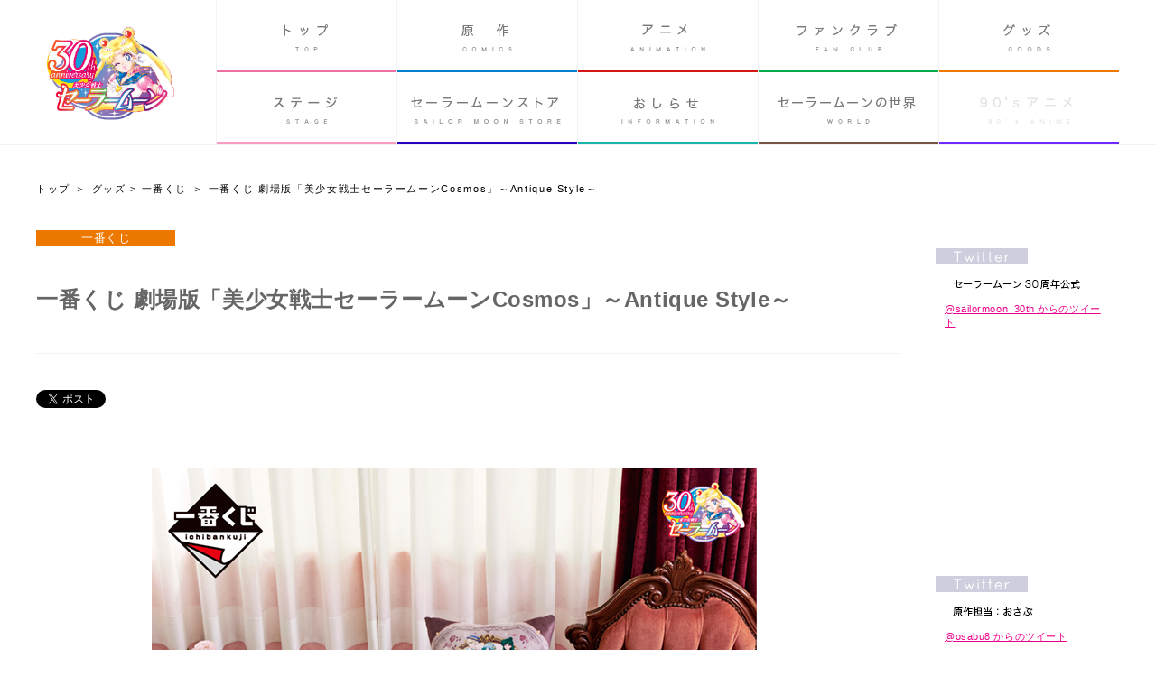

--- FILE ---
content_type: text/html; charset=UTF-8
request_url: http://sailormoon-official.com/goods/cat3/_cosmosantique_style_1.php
body_size: 7923
content:










































































<!DOCTYPE HTML>
<html lang="ja">
<head prefix="og: http://ogp.me/ns# fb: http://ogp.me/ns/fb# website: http://ogp.me/ns/website#">
<meta charset="utf-8">

<title>一番くじ 劇場版「美少女戦士セーラームーンCosmos」～Antique Style～：美少女戦士セーラームーン 30周年プロジェクト公式サイト</title>

<meta http-equiv="content-language" content="ja" >
<meta http-equiv="content-style-type" content="text/css" >
<meta http-equiv="content-script-type" content="text/javascript" >
<meta http-equiv="imagetoolbar" content="no">
<meta http-equiv="X-UA-Compatible" content="IE=10" />

<meta name="description" content="『美少女戦士セーラームーン』30周年プロジェクトの公式サイトです。">
<meta name="keywords" content="美少女戦士セーラームーン,武内直子,セーラームーン,セーラーマーキュリー,セーラーマーズ,セーラージュピター,セーラーヴィーナス,タキシード仮面, セーラー戦士,ムーンライト伝説,ミラクルロマンス,ムーンプリズムパワーメイクアップ,コミック,漫画,まんが,アニメ,ミュージカル">
<meta name="copyright" content="Naoko Takeuchi・武内直子・PNP・東映アニメーション・講談社・ネルケプランニング・ドワンゴ" >

<meta name="viewport" content="width=750,user-scalable=yes">


 
<!-- Meta Share -->
 
  <!-- Meta Share -->
  <meta property="og:title" content="一番くじ 劇場版「美少女戦士セーラームーンCosmos」～Antique Style～：美少女戦士セーラームーン 30周年プロジェクト公式サイト" />
  <meta property="og:type" content="website" />
  <meta property="og:url" content="http://sailormoon-official.com/goods/cat3/_cosmosantique_style_1.php" />
  <meta property="og:image" content="http://sailormoon-official.com/og_share_30th.png" />
  <meta property="og:site_name" content="美少女戦士セーラームーン 30周年プロジェクト公式サイト" />
  <meta property="og:description" content="[2023/01/20]2023年2月発売予定　『一番くじ 劇場版「美少女戦士セーラームーンCosmos」～Antique Style～』の詳細情報公開！" />


<link rel="stylesheet" type="text/css" href="/css/base.css?date=20190630" />
<link rel="stylesheet" type="text/css" href="/css/main.css?date=20190630" />
<link rel="stylesheet" type="text/css" href="/css/device.css?date=20220928" />
<link href="//fonts.googleapis.com/css?family=Quicksand" rel="stylesheet">
<script type="text/javascript" src="//code.jquery.com/jquery-1.10.1.min.js" charset="UTF-8"></script>
<script type="text/javascript" src="/js/main.js"></script>

<script type="text/javascript" src="/js/jquery.easing.1.3.js"></script>
<script type="text/javascript" src="/js/jquery.masonry.js"></script>
<script type="text/javascript" src="/js/jquery.animate3.js"></script>
<script type="text/javascript" src="/js/jquery.loader.js"></script>
<link rel="stylesheet" type="text/css" href="/css/loading.css?date=20190630" />
<link rel="stylesheet" type="text/css" href="/js/iealert/style.css?date=20190630" />
<script src="/js/iealert.js"></script>


<!-- Custom Script -->

 


















<!-- Log -->


<!-- GA Official Code  -->
<script type="text/javascript">

 var _gaq = _gaq || [];
 _gaq.push(['_setAccount', 'UA-46077119-1']);
 _gaq.push(['_setDomainName', 'sailormoon-official.com']);
 _gaq.push(['_setAllowLinker', true]);
 _gaq.push(['_trackPageview']);

 (function() {
   var ga = document.createElement('script'); ga.type = 'text/javascript';
   ga.async = true;
   ga.src = ('https:' == document.location.protocol ? 'https://ssl' :'http://www') + '.google-analytics.com/ga.js';
   var s = document.getElementsByTagName('script')[0];
   s.parentNode.insertBefore(ga, s);
 })();

</script>



<!-- Verification Test Code and Other specification Code -->
<script>
  (function(i,s,o,g,r,a,m){i['GoogleAnalyticsObject']=r;i[r]=i[r]||function(){
  (i[r].q=i[r].q||[]).push(arguments)},i[r].l=1*new Date();a=s.createElement(o),
  m=s.getElementsByTagName(o)[0];a.async=1;a.src=g;m.parentNode.insertBefore(a,m)
  })(window,document,'script','//www.google-analytics.com/analytics.js','ga');

  ga('create', 'UA-74916420-1', 'auto');
  ga('send', 'pageview');

</script>


</head>

<body id="goods" class="newscat3 mt-archive-listing mt-entry-archive layout-wtt" onContextmenu="return false"> 
<div id="bodyBG"></div>

<div id="loadingCover" class="windowfull"></div>
<!--/loadingCover-->

<div id="container">






<div id="wrap">


<div id="header">
	<h1 id="logo">
		<a class='mainLogo hover' href="/">美少女戦士セーラームーン 30周年プロジェクト公式サイト</a>
	</h1>
  

  
	<div class="shareArea">
		<ul class="cfix">
			<li class="twitter"><a href="https://twitter.com/share" class="twitter-share-button" data-text="美少女戦士セーラームーン 30周年プロジェクト公式サイト" data-url="http://sailormoon-official.com/" data-via=""  data-lang="ja" data-count="none">ツイート</a>
				<script>!function(d,s,id){var js,fjs=d.getElementsByTagName(s)[0],p=/^http:/.test(d.location)?'http':'https';if(!d.getElementById(id)){js=d.createElement(s);js.id=id;js.src=p+'://platform.twitter.com/widgets.js';fjs.parentNode.insertBefore(js,fjs);}}(document, 'script', 'twitter-wjs');</script>
			</li>
			<li class="facebook">
				<iframe src="//www.facebook.com/plugins/like.php?locale=ja_JP&href=http%3A%2F%2Fsailormoon-official.com&amp;send=false&amp;layout=button_count&amp;width=800&amp;show_faces=false&amp;action=like&amp;colorscheme=light&amp;font&amp;height=21&amp;appId=415111405197822" scrolling="no" frameborder="0" style="border:none; overflow:hidden; width:73px; height:21px;" allowTransparency="true"></iframe>
			</li>
		</ul>
	</div>
  

  
      <div id="tools">
        <div id="spMenuBtn">SP MENU</div>
      </div>
      <!--/tools-->
  

  
</div>
    
    <!--/header-->




<div id="globalMenu">
                <div class="wrap">
                <div class="inner">
                    <ul class="top cfix">
                        <li class="top"><a href="/">トップ<span class="eng">TOP</span></a></li>
                        <li class="comics child-close"><a href="/comics/">原作<span class="eng">COMICS</span></a>

                            <ul class="list">
                                <li><a href="/comics/news/" title="ニュース">ニュース</a></li>
                                <li><a href="/comics/full/" title="文庫・完全版">文庫・完全版</a></li>
                            </ul>
                        </li>
                        <li class="animation child-close"><a href="https://sailormoon-movie.jp/" target="_blank">アニメ<span class="eng">ANIMATION</span></a>
                            <ul class="list">
                                <li><a href="https://2023.sailormoon-movie.jp/" target="_blank" title="映画">映画</a></li>
                                <li><a href="/animation/" title="3期">3期</a></li>
                                <li><a href="/animation/1_2/" title="1・2期">1・2期</a></li>
                            </ul>
                        </li>

                        <li class="fc child-close">
                            <a href="/fc/">ファンクラブ<span class="eng">FAN CLUB</span></a>
                            <ul class="list">
                                <li><a href="https://prettyguardians.com/" target="_blank" title="Pretty Guardians">Pretty Guardians</a></li>
                                <li><a href="/fc/news/" title="ニュース">ニュース</a></li>
                            </ul>
                        </li>

                        <li class="goods child-wide child-close"><a href="/goods/">グッズ<span class="eng">GOODS</span></a>

                            <ul class="list">
                                <li><a href="/goods/cat257/" title="くじ">くじ</a></li>
                                <li><a href="/goods/news/" title="ニュース">ニュース</a></li>
                                <li><a href="/goods/figure/" title="フィギュア">フィギュア</a></li>
                                <li><a href="/goods/toys/" title="トイ">トイ</a></li>
                                <li><a href="/goods/cosme/" title="コスメ">コスメ</a></li>
                                <li><a href="/goods/sundries/" title="雑貨">雑貨</a></li>
                                <li><a href="/goods/fashion/" title="ファッション">ファッション</a></li>
                                <li><a href="/goods/stationery/" title="ステーショナリー">ステーショナリー</a></li>
                                <li><a href="/goods/foods/" title="菓子・食品">菓子・食品</a></li>
                                <li><a href="/goods/prize/" title="プライズ">プライズ</a></li>
                                <li><a href="/goods/gashapon/" title="カプセルグッズ">カプセルグッズ</a></li>
                                <li><a href="/goods/bluraydvdcd/" title="Blu-ray・DVD・CD">Blu-ray・DVD・CD</a></li>
                                <li><a href="/goods/cat/" title="ゲーム">ゲーム</a></li>
                                <li><a href="/goods/cat1/" title="ジグソーパズル">ジグソーパズル</a></li>
                                <li><a href="/goods/cat2/" title="書籍">書籍</a></li>
                                <li><a href="/goods/cat3/" title="一番くじ">一番くじ</a></li>
                                <li><a href="/goods/cat6/" title="セーラームーン展">セーラームーン展</a></li>
                                <li><a href="/goods/cat5/" title="カード">カード</a></li>
                                <li><a href="/goods/agf2014/" title="AGF2014">AGF2014</a></li>
                                <!--<li><a href="/goods/cat4/" title="イオンシネマ幕張">イオンシネマ幕張</a></li>-->
                            </ul>
                        </li>

                        <li class="musical child-close"><a href="/stage/">ステージ<span class="eng">STAGE</span></a>
                            <ul class="list">
                                <li><a href="/stage/musical/" title="ミュージカル">ミュージカル</a></li>
                            
                                                      <li><a href="/stage/nogizaka24/" title="乃木坂46版">乃木坂46版</a></li>   
                                                        
                        
                                <li><a href="/stage/superlive/" title="SUPER LIVE">SUPER LIVE</a></li>
                            </ul>
                        </li>

                        <li class="tokusatsu child-close"><a href="/store/">セーラームーンストア<span class="eng">STORE</span></a>
                            <ul class="list">
                                <li>
                                    <a href="/store/news/" title="NEWS">NEWS</a>
                                </li>
                                <li>
                                    <a href="/store/access/" title="ACCESS">ACCESS</a>
                                </li>
                                <li>
                                    <a href="https://sailormoon-store.com/shop/default.aspx" target="_blank">ONLINE STORE</a>
                                </li>
<!--
                                <li>
                                    <a href="/store/note/" title="NOTE">NOTE</a>
                                </li>
-->
                            </ul>
                        </li>

                        <li class="information"><a href="/information/">おしらせ<span class="eng">INFORMATION</span></a></li>

                        <li class="world"><a href="/world/">セーラームーンの世界<span class="eng">WORLD</span></a></li>

                        <li class="past_anime disabled"><a href="javascript:void(0);">90's アニメ<span class="eng">PAST ANIME</span></a></li>
                    </ul>
                </div>
                <!--/inner-->
                </div>
                <!--/wrap-->
            </div>
            <!--/globalMenu-->




<div id="contentsHeader">
  <div id="directory" class='directory cfix'>
<!--
    <div class="directory_nav cfix">
	    <div class="directory_nav_head"><a href="/comics/news/">INFORMATION</a></div>
  		<ul class="directory_list cfix">
  		  <li><a href="/comics/news/">ニュース</a></li>
  		  <li><a href="/comics/full/">完全版</a></li>
  		  <li><a href="/comics/new/">新装版</a></li>
  		</ul>
    </div>
-->
    
<ul class="breadcrumb"><li><a href="/">トップ</a></li><li><a href="http://sailormoon-official.com/goods/">グッズ</a> &gt; <a href="http://sailormoon-official.com/goods/cat3/">一番くじ</a></li><li><span class="thispage">一番くじ 劇場版「美少女戦士セーラームーンCosmos」～Antique Style～</span></li></ul>
  </div>
  <!--/directory-->

  <div id="mainTitle">
    <h2>グッズ</h2>
  </div>
  <!--/directory-->
</div>
	






	<div id="main" class="goods cfix">



    
    
     <div id="grid-content-entry" class="layoutContents cfix">

     
<!-- this_main_category= 一番くじ check-->
<!-- this_category= newscat3 check-->
<!-- this_category_navi= 一番くじ check-->
<!-- top_category= goods check-->
<!-- top_category_label= グッズ check-->
<!-- body_id= goods check-->
<!-- body_id2= goods check-->











<div class="box" id="entry_id_6325">
          <div class="innerBox">
          
          <div class="entryHeader">
          <span class="category"><a href="/goods/cat3/">一番くじ</a></span>
          <span class="date">2023/01/20</span>
          
          <span class="subTitle">[2023/01/20]2023年2月発売予定　『一番くじ 劇場版「美少女戦士セーラームーンCosmos」～Antique Style～』の詳細情報公開！</span>
          <h3>
          
              
          一番くじ 劇場版「美少女戦士セーラームーンCosmos」～Antique Style～
          
          
          </h3>
<!--

<span class="new"><img src="/img/common/icon_new.png" /></span>

-->
          
                 
          
          </div>
          <!--/entryHeader-->
          
          <div class="shareEntry">
<ul class="entryShare">
      <li class="twitter"><a href="https://twitter.com/share" class="twitter-share-button" data-url="http://sailormoon-official.com/goods/cat3/_cosmosantique_style_1.php" data-text="一番くじ 劇場版「美少女戦士セーラームーンCosmos」～Antique Style～：美少女戦士セーラームーン 30周年プロジェクト公式サイト" data-lang="ja" data-count="none" data-size="midium" >ツイート</a> 
      <script>!function(d,s,id){var js,fjs=d.getElementsByTagName(s)[0];if(!d.getElementById(id)){js=d.createElement(s);js.id=id;js.src="//platform.twitter.com/widgets.js";fjs.parentNode.insertBefore(js,fjs);}}(document,"script","twitter-wjs");</script></li>
      <li class="facebook">

   
       <iframe src="//www.facebook.com/plugins/like.php?locale=ja_JP&href=http%3A%2F%2Fsailormoon-official.com%2Fgoods%2Fcat3%2F_cosmosantique_style_1.php&amp;send=false&amp;layout=button_count&amp;width=800&amp;show_faces=false&amp;action=like&amp;colorscheme=light&amp;font&amp;height=21&amp;appId=212441385467718" scrolling="no" frameborder="0" style="border:none; overflow:hidden; width:73px; height:21px;" allowTransparency="true"></iframe>
          
     
      
    
    </li>
    
    </ul>
          </div>
          <!--/shareEntry-->
          
          <div class="entryBody">
          <p><img alt="ibs20230120_02.jpg" src="http://sailormoon-official.com/upload/ibs20230120_02.jpg" width="670" height="1829" class="mt-image-center" style="text-align: center; display: block; margin: 0 auto 20px;" /><br />
<img alt="Sailor_antique_imgA_1219.jpg" src="http://sailormoon-official.com/upload/Sailor_antique_imgA_1219.jpg" width="1080" height="1080" class="mt-image-center" style="text-align: center; display: block; margin: 0 auto 20px;" /><br />
<img alt="Sailor_antique_imgB_1219.jpg" src="http://sailormoon-official.com/upload/Sailor_antique_imgB_1219.jpg" width="1080" height="1080" class="mt-image-center" style="text-align: center; display: block; margin: 0 auto 20px;" /><br />
<img alt="Sailor_antique_imgC_1227.jpg" src="http://sailormoon-official.com/upload/Sailor_antique_imgC_1227.jpg" width="1080" height="1080" class="mt-image-center" style="text-align: center; display: block; margin: 0 auto 20px;" /><br />
『一番くじ 劇場版「美少女戦士セーラームーンCosmos」～Antique Style～』の詳細情報が公開となりました。</p>

<p>■発売日：2023年2月4日（土）より順次発売予定<br />
■価格：1回700円(税込) <br />
■取扱店：ファミリーマート、セーラームーンストア、一番くじONLINEなど <br />
※店舗の事情によりお取扱いが中止になる場合や発売時期が異なる場合がございます。なくなり次第終了となります。<br />
※画像と実際の商品とは異なる場合がございます。<br />
※掲載されている内容は予告なく変更する場合がございます。</p>

<p><strong>＜商品ラインナップ＞<br />
A賞 うさぎ＆ルナ-Antique Style-フィギュア</strong><br />
「A賞 うさぎ＆ルナ-Antique Style-フィギュア」は、今回の描き下ろしイラストで着ている服をそのままに再現したうさぎと、うさぎを見つめるルナがかわいい豪華フィギュアです。<br />
ソファもコンセプトに合わせてアンティーク風のデザインになっています。</p>

<p><strong>B賞 クッション-Antique Style-</strong><br />
「B賞 クッション-Antique Style-」は今回の描き下ろしイラストを使用しており、存分にイラストを楽しむことができます。<br />
ふわふわの触り心地で、実用性抜群のアイテムです！</p>

<p><strong>C賞 エターナル・ムーン・アーティクル アクセサリートレイ</strong><br />
メッキ塗装を施した「C賞 エターナル・ムーン・アーティクル アクセサリートレイ」は、変身アイテムのデザインで気分もアップすること間違いなし♪<br />
中にお気に入りのジュエリーやアクセサリーを入れてご使用ください！</p>

<p><strong>D賞 アンティーク風ポーチ</strong><br />
アイテムや守護星マークなどのモチーフをオトナカワイイデザインにした、普段使いに最適なポーチです！<br />
コスメや小物を入れて持ち運んでください♪<br />
「E賞キーモチーフチャーム」と合わせても可愛いです！</p>

<p><strong>E賞 キーモチーフチャーム</strong><br />
守護星マークをモチーフにしたアンティークキー風のチャームです♪<br />
お気に入りのバッグや持ち物につけるのはもちろんのこと、「D賞アンティーク風ポーチ」につけてもお楽しみいただけます！好きなキャラクターをお選びいただけます。</p>

<p><strong>F賞 アクリルスタンド</strong><br />
うさぎたち10人の描き下ろしイラストを使用した、アンティークデザイン風のアクリルスタンドです！何が入っているかは開けてからのお楽しみ！ぜひ10種ともコレクションしてみてください♪</p>

<p><strong>G賞 タオルコレクション</strong><br />
タオルコレクションは、うさぎたち10人の描き下ろしイラストを使用したアンティークデザイン風のタオルです。10種類の中からお好きなデザインをお選びいただけますので、ぜひコレクションしてみてください♪</p>

<p><strong>ラストワン賞 うさぎ＆ルナ-Antique Style-フィギュア〜Special Color〜</strong><br />
「A賞 うさぎ＆ルナ-Antique Style-フィギュア」に、パール感のある彩色を施したラストワン賞限定カラーのフィギュアです。<br />
ぜひA賞と揃えて、違った魅力のカラーリングをお楽しみください！</p>

<p>『一番くじ 劇場版「美少女戦士セーラームーンCosmos」～Antique Style～』は2023年2月4日（土）発売予定です。<br />
どうぞお楽しみに！</p>
          </div>
          <!--/entryBody-->
          
          <div class="entryFooter">
          
          
          
          
          
          






          
          
          <table class="data">
         
          
            
            <tr class="first"><th>商品名</th><td>一番くじ 劇場版「美少女戦士セーラームーンCosmos」～Antique Style～</td></tr>

          
          
          
           
   

          
          
          
          
          
          <tr><th>発売日</th><td>2023年2月 4日発売予定</td></tr>
          <tr><th>価格</th><td>1回700円(税込)</td></tr>
          
          
          </table>
          
          
        
          
          
          
          
          
          
          
          
          <style>
          
          
.entryBody  .btn_more_detail		{ display:block; width:260px; height:60px; margin:auto; padding:15px 0 30px 0;}
.entryBody .btn_more_detail a	{ display:block; 
																  width:260px; 
																  height:60px;
																  -webkit-border-radius: 4px;
																  -moz-border-radius: 4px;
																  border-radius: 4px; 
																  text-indent:-999px; overflow:hidden;
																  background:url(/img/common/btn_more_detail.png) center center no-repeat #ec008b;
																}
          </style>
 
          
                    
          

          
          </div>
          <!--/entryFooter-->
          
             
   
     

        
          </div>
</div>
<!--/box-->









    
   </div>
      <!--/grid-content-->
    
    

<div id="side">
<div class="inner">

    





    
    

    <!-- Page Custom Add Area -->
    
    
    
        
        
    
          
    <!-- Twitter -->
    <div id="twitterWidgets">
        <div class="box inc " id="twitterWidgets1">
        <h3><a href="https://twitter.com/sailormoon30th_" target="_blank">Twitter 30周年公式@sailormoon_30th</a></h3>
        <div class="widgets"> <a class="twitter-timeline" height="320" href="https://twitter.com/sailormoon30th_" data-widget-id="400254467729145856" lang="EN" data-chrome="nofooter noborders">@sailormoon_30th からのツイート</a> 
        <script>!function(d,s,id){var js,fjs=d.getElementsByTagName(s)[0],p=/^http:/.test(d.location)?'http':'https';if(!d.getElementById(id)){js=d.createElement(s);js.id=id;js.src=p+"://platform.twitter.com/widgets.js";fjs.parentNode.insertBefore(js,fjs);}}(document,"script","twitter-wjs");</script> 
        </div>
        </div>
        <div class="box inc " id="twitterWidgets2">
        <h3><a href="https://twitter.com/osabu8" target="_blank">Twitter 原作担当：おさぶ@osabu8</a></h3>
        <div class="widgets"> <a class="twitter-timeline" height="320" href="https://twitter.com/osabu8" data-widget-id="400251431795429377" lang="EN" data-chrome="nofooter noborders">@osabu8 からのツイート</a> 
        <script>!function(d,s,id){var js,fjs=d.getElementsByTagName(s)[0],p=/^http:/.test(d.location)?'http':'https';if(!d.getElementById(id)){js=d.createElement(s);js.id=id;js.src=p+"://platform.twitter.com/widgets.js";fjs.parentNode.insertBefore(js,fjs);}}(document,"script","twitter-wjs");</script> 
        </div>
        </div>
    </div>
    
    <!-- Link Banner -->
    <div class="box inc " id="linkWidgets">
        <h3>LINK</h3>
        
        
        
        
        <ul class="banner">

<li>
<a href="https://prettyguardians.com/" target="_blank">
<img src="/upload/banner_fc_sm202407.jpg" />
</a>
</li>


<li>
<a href="http://kc.kodansha.co.jp" target="_blank">
<img src="/upload/banner_kc.jpg" />
</a>
</li>

<!--
<li>
<a href="http://kc.kodansha.co.jp/magazine/index.php/01033" target="_blank">
<img src="/upload/banner_nakayoshi.jpg" />
</a>
</li>
-->

<!--
<li>
<a href="http://shop.toei-anim.co.jp/" target="_blank">
<img src="/upload/banner_toani_shop2.jpg" />
</a>
</li>
-->

<!--
<li>
<a href="http://sailormoon.tributealbum.jp/" target="_blank">
<img alt="banner_sailormoon_tribute.jpg" src="/upload/banner_sailormoon_tribute.jpg" />
</a>
</li>
-->

<li>
<a href="https://tamashii.jp/item_character/sailormoon/" target="_blank">
<img alt="" src="/upload/banner_tamashuu20240614.jpg" />
</a>
</li>

<!--
<li>
<a href="http://www.creerbeaute.co.jp/sailormoon/" target="_blank">
<img src="/upload/banner_cb.jpg" />
</a>
</li>
-->

<li>
<a href="http://p-bandai.jp/chara/c0468/" target="_blank">
<img src="/upload/bnn_p-bandai_30th.jpg" width="100%" />
</a>
</li>

<li>
<a href="https://2023.sailormoon-movie.jp/" target="_blank">
<img src="/upload/bnn_movie_cosmos2.jpg" />
</a>
</li>

<!--
<li>
<a href="https://www.arcenciel-g.jp/sailormoon-wedding/" target="_blank">
<img src="/upload/bnn_sailormoon-wedding.png" />
</a>
</li>

<li>
<a href="https://www.waon.net/campaign/20220701_sailormooncp/" target="_blank">
<img src="/upload/bnn_waon.jpg" />
</a>
</li>

<li>
<a href="https://www.usj.co.jp/universal-cool-japan2019/sailormoon/" target="_blank">
<img src="/upload/bnn_usj_03.jpg" />
</a>
</li>


<li>
<a href="http://www.capcom.co.jp/monsterhunter/XX/" target="_blank">
<img src="/upload/MHXX_Link_198.jpg" />
</a>
</li>
-->

</ul>
        
        
        
        
            
    </div>
    <div class="social">
                                <div class="shareArea">
                                    <ul class="cfix">
                                        <li class="twitter"><a href="https://twitter.com/share" class="twitter-share-button" data-text="美少女戦士セーラームーン 25周年プロジェクト公式サイト" data-url="http://sailormoon-official.com/" data-via=""  data-lang="ja" data-count="none">ツイート</a>
                                            <script>!function(d,s,id){var js,fjs=d.getElementsByTagName(s)[0],p=/^http:/.test(d.location)?'http':'https';if(!d.getElementById(id)){js=d.createElement(s);js.id=id;js.src=p+'://platform.twitter.com/widgets.js';fjs.parentNode.insertBefore(js,fjs);}}(document, 'script', 'twitter-wjs');</script>
                                        </li>
                                        <li class="facebook">
                                            <iframe src="//www.facebook.com/plugins/like.php?locale=ja_JP&href=http%3A%2F%2Fsailormoon-official.com&amp;send=false&amp;layout=button_count&amp;width=800&amp;show_faces=false&amp;action=like&amp;colorscheme=light&amp;font&amp;height=21&amp;appId=415111405197822" scrolling="no" frameborder="0" style="border:none; overflow:hidden; width:73px; height:21px;" allowTransparency="true"></iframe>
                                        </li>
                                    </ul>
                                </div>
                            </div>
    <div id="copyright">
&copy; Naoko Takeuchi<br>
&copy; 武内直子・PNP／劇場版「美少女戦士セーラームーンCosmos」 製作委員会<br>
&copy; 武内直子・PNP／劇場版「美少女戦士セーラームーンEternal」製作委員会<br>
&copy; 武内直子・PNP・講談社・東映アニメーション<br>
&copy; 武内直子・PNP・東映アニメーション<br>
&copy; 武内直子・PNP／講談社・ネルケプランニング・ドワンゴ<br>
&copy; 武内直子・PNP／ミュージカル「美少女戦士セーラームーン」製作委員会2014<br>
&copy; 武内直子・PNP／ミュージカル「美少女戦士セーラームーン」製作委員会2015<br>
&copy; 武内直子・PNP／ミュージカル「美少女戦士セーラームーン」製作委員会2016<br>
&copy; 武内直子・PNP／ミュージカル「美少女戦士セーラームーン」製作委員会2017<br>
&copy; 武内直子・PNP／ミュージカル「美少女戦士セーラームーン」製作委員会2021<br>
&copy; 武内直子・PNP／ミュージカル「美少女戦士セーラームーン」製作委員会2022<br>
&copy; 武内直子・PNP／乃木坂46版 ミュージカル「美少女戦士セーラームーン」製作委員会<br>
&copy; 武内直子・PNP／乃木坂46版 ミュージカル「美少女戦士セーラームーン」製作委員会2019<br>
</div>
</div>
<!--/inner-->
</div>
<!--/side-->

        
    </div>
    <!--/main-->


	

 <div id="footer">
    
    <div class="layoutMain">
    <div class="layoutContents">&nbsp;</div>
    <div class="layoutSide">&nbsp;</div>
    </div>
    
      
      <div id="pageTop"><a href="#container">pagetop</a></div>
    </div>
    <!--/footer-->
    
  </div>
  <!--/wrap--> 


</div>
<!--/container-->












<!-- リマーケティング タグの Google コード -->
<script type="text/javascript">
/* <![CDATA[ */
var google_conversion_id = 967884077;
var google_custom_params = window.google_tag_params;
var google_remarketing_only = true;
/* ]]> */
</script>
<div style="height: 0; line-height: 0; margin: -20px 0 0 0; padding: 0; overflow:hidden;">
<script type="text/javascript" src="//www.googleadservices.com/pagead/conversion.js">
</script>
</div>
<noscript>
<div style="display:inline;">
<img height="1" width="1" style="border-style:none;" alt="" src="//googleads.g.doubleclick.net/pagead/viewthroughconversion/967884077/?value=0&amp;guid=ON&amp;script=0"/>
</div>
</noscript>




<!-- リマーケティング タグの Google コード 20160325 -->
<script type="text/javascript">
/* <![CDATA[ */
var google_conversion_id = 965823967;
var google_custom_params = window.google_tag_params;
var google_remarketing_only = true;
/* ]]> */
</script>
<script type="text/javascript" src="//www.googleadservices.com/pagead/conversion.js">
</script>
<noscript>
<div style="display:inline;">
<img height="1" width="1" style="border-style:none;" alt="" src="//googleads.g.doubleclick.net/pagead/viewthroughconversion/965823967/?value=0&amp;guid=ON&amp;script=0"/>
</div>
</noscript>
<script defer src="https://static.cloudflareinsights.com/beacon.min.js/vcd15cbe7772f49c399c6a5babf22c1241717689176015" integrity="sha512-ZpsOmlRQV6y907TI0dKBHq9Md29nnaEIPlkf84rnaERnq6zvWvPUqr2ft8M1aS28oN72PdrCzSjY4U6VaAw1EQ==" data-cf-beacon='{"version":"2024.11.0","token":"a049b21f7b9848c0ab2a591a8154e96f","r":1,"server_timing":{"name":{"cfCacheStatus":true,"cfEdge":true,"cfExtPri":true,"cfL4":true,"cfOrigin":true,"cfSpeedBrain":true},"location_startswith":null}}' crossorigin="anonymous"></script>
</body>
</html>







--- FILE ---
content_type: text/css
request_url: http://sailormoon-official.com/css/loading.css?date=20190630
body_size: 340
content:
#loading{
	width: 100%;
	height: 100%;
	position: fixed;
	top: 0;
	left: 0;
	background:url(../img/ajax/loading.gif) center center no-repeat #161957;
	z-index:9999;
	color:#161957;
	font-size:9px !important;
}

#loading_count{
	width: 200px;
	color: #fff;
	font-size: 3em;
	position: absolute;
	top: 30%;
	left: 50%;
	z-index: 9999;
	color:#161957;
	font-size:9px !important;
}
#loading_bar{
	width: 0;
	height: 1px;
	margin-top: -0.5px;
	position: absolute;
	top: 50%;
	left: 0;
	background: #161957;
	z-index: 9999;
	opacity:0;
}




#loadingCover{ 
	position:fixed; 
	top:0; 
	left:0; 
	height:100%; 
	width:100%; 
	/*background-color:#fbe6ef;*/
	background-color: #ffffff;
	z-index:9998;
}


--- FILE ---
content_type: application/javascript
request_url: http://sailormoon-official.com/js/main.js
body_size: 4311
content:
'use strict';

var nowScrollTop = 0;
var coverFlag = false;
var actionFlag = false;
var mainVisualFlag = false;

var mainCH;

var winHeight = window.innerHeight;
var winWidth = window.innerWidth;
var nowAnchor;

var ua;
var isOS;
var isDevice;

var clickevent;
var isSize;

var last_page;

var now_page;

var chkTouch = 'ontouchstart' in window;

var $top = document.getElementById('top');
var isTop = $top === document.body;

$.fn.setvar = function (flag) {

	winHeight = window.innerHeight;
	winWidth = window.innerWidth;

	var winWidthColumn = winWidth - 46;

	var columnSideW = isTop ? 224 : 237;
	var columnContentSpacer = isTop ? 20 : 10;

	var mainBoxCount = Math.floor(winWidthColumn / (columnSideW + columnContentSpacer));

	var mainBoxW = (columnSideW + columnContentSpacer) * (mainBoxCount - 1) + columnSideW;
	var columnContentW = mainBoxW - columnSideW;
	var leyoutContentsMaxW = 956;

	if (isSize == "mini") {
		mainBoxW = 690;
		columnContentW = mainBoxW;
	}

	if ($("#grid-content-entry").length) {
		if (mainBoxW > 978) {
			mainBoxW = 'auto';
			leyoutContentsMaxW += 20;
		} else {}
	}

	if ($(".mainWidth").length) {
		$(".mainWidth").css({ 'width': mainBoxW });
	}

	$(".windowfull").css({ 'width': winWidth, 'height': winHeight });

	$("#grid-content").css({ 'width': columnContentW });

	var mainH = $("#grid-content").height();

	$(".layoutMain").css({ 'width': mainBoxW });

	var $layoutContents = $(".layoutContents");
	if (isSize !== 'mini') {
		$("#main").css({ 'width': mainBoxW });
		$layoutContents.css({ 'width': columnContentW, 'max-width': leyoutContentsMaxW });
		$("#side").css({ 'width': columnSideW });
	} else {
		$("#main").css({ 'width': '' });
		$layoutContents.css({ 'width': '', 'max-width': '' });
		$("#side").css({ 'width': '' });
	}
	$(".layoutSide").css({ 'width': columnSideW });

	var sideH = $("#side").height();
	$("#main").css({ 'min-height': sideH });

	var bodyH = $("#container").height();
	$("html,body").css({ 'min-height': bodyH });

	var minisize = 778;
	var tabsize = 778;
	var middlesize = 988;
	var maxsize = 1280;
	if (winWidth < minisize) {
		isSize = "mini";
		$("html").addClass('mini');
		$("html").addClass('headersp');
		$("html").removeClass('middle');
		$("html").removeClass('wide');
		$("html").removeClass('maxsize');
	} else if (winWidth >= minisize && winWidth < tabsize) {
		isSize = "tab";
		$("html").addClass('headersp');
		$("html").removeClass('mini');
		$("html").removeClass('wide');
		$("html").removeClass('maxsize');
	} else if (winWidth >= tabsize && winWidth < middlesize) {
		isSize = "middle";
		$("html").addClass('middle');
		$("html").removeClass('mini');
		$("html").removeClass('wide');
		$("html").removeClass('maxsize');
		$("html").removeClass('headersp');
	} else if (winWidth >= middlesize && winWidth < maxsize) {
		isSize = "wide";
		$("html").addClass('wide');
		$("html").removeClass('mini');
		$("html").removeClass('middle');
		$("html").removeClass('maxsize');
		$("html").removeClass('headersp');
	} else if (winWidth >= maxsize) {
		isSize = "maxsize";
		$("html").addClass('maxsize');
		$("html").removeClass('mini');
		$("html").removeClass('middle');
		$("html").removeClass('wide');
		$("html").removeClass('headersp');
	}
	if (winWidth <= 1040) {
		$("#globalMenu").addClass('sp');
	} else {
		$("#globalMenu").removeClass('sp');
	}
	var uas = navigator.userAgent.toLowerCase();
	var isIPads = /ipad/.test(uas);
	var isIPhones = /i(phone|pod)/.test(uas);
	if (isIPads || isIPhones || isDevice == "tablet") {
		$("html").addClass('headersp');
	}
	if (winWidth < tabsize) {
		$("html").addClass('tab');
	} else {
		$("html").removeClass('tab');
	}

	entryBodyImg();

	if ($("ul.introIcon").length) {

		var introAreaW = $('.iconListArea').width();
		var introIconCount = Math.floor(introAreaW / 135);

		var introIconW = introIconCount * 135;

		$("ul.introIcon").css({ 'width': introIconW });
	}

	if ($("ul.introIconMini").length) {

		var introAreaW = $('.iconListArea').width();
		var introIconCount = Math.floor((introAreaW - 40) / 68);

		var introIconW = introIconCount * 68;

		$("ul.introIconMini").css({ 'width': introIconW });

		$(".linkIntro").css({ 'width': introIconW + 20 });
	}

	if ($("#main").length) {
		var mainWe = $('#main').width();

		if ($(".globalBanner").length) {
			$(".globalBanner").css({ 'width': mainWe });
		}
	}
};

$.fn.fullsize = function (flag) {

	var agWidth = winWidth;
	var agHeight = winHeight;

	var areaP = agWidth / agHeight;

	var srcW = 2000;
	var srcH = 1386;
	var srcP = srcW / srcH;

	if (srcP < areaP) {
		var p = agWidth / srcW;
	} else {
		var p = agHeight / srcH;
	}

	var w = srcW * p;
	var h = srcH * p;
	var l = -(w - agWidth) / 2;

	var t = -(h - winHeight);
	$(this).css({ 'width': w, 'height': h, 'left': l, 'bottom': '0 !important' });
};

$.fn.mainVisual = function (flag) {
	var srcW = 1600;
	var srcH = 672;
	var areaP = srcH / srcW;
	var blockWMax = 1225;
	var blockHMax = 500;
	var nowBlockW = $("#mainVisual div.image img#visualImage").width();
	var nowBlockH = $("#mainVisual div.image img#visualImage").height();
	if (winWidth > blockWMax) {
		var mainVisualBlockW = blockWMax;
	} else {
		var mainVisualBlockW = winWidth;
	}
	var mainVisualBlockH = nowBlockH;

	$("#mainVisual div.gifcover").css({ 'width': mainVisualBlockW, 'height': mainVisualBlockH });

	$("#mainVisual div.image img#visualImage").css({ 'position': 'absolute', 'top': 0 });
	if ($("#visualImage").length) {
		mainCH = $('#visualImage').height();
	}
	if (mainVisualFlag == true) {
		$('#mainVisual div.itemArea div').css({ 'height': mainVisualBlockH });
	}
};

$.fn.nocopy = function (flag) {
	var nocopyTimer = false;
	if ($(".gifcover").length) {
		nocopyTimer = setInterval(function () {
			var nocopyW = $('.nocopy').width();
			var nocopyH = $('.nocopy').height();
			$(".gifcover").css({ 'width': nocopyW, 'height': nocopyH });
			var nocopyH2 = $('.gifcover').height();
			if (nocopyH != 0 && nocopyH <= nocopyH2) {
				clearInterval(nocopyTimer);
			}
		}, 100);
		$(window).resize(function () {
			var nocopyW = $('.nocopy').width();
			var nocopyH = $('.nocopy').height();
			$(".gifcover").css({ 'width': nocopyW, 'height': nocopyH });
		});
	}
};


$(window).load(function () {
	$(window).setvar();
	$(window).mainVisual();
});

var timer = false;
var timer2 = false;

$(window).resize(function () {

	$(window).setvar();
	$(window).mainVisual();

	if (timer !== false) {
		clearTimeout(timer);
	}
	timer = setTimeout(function () {
		$(window).setvar();
		$(window).mainVisual();
	}, 500);

	if (timer2 !== false) {
		clearTimeout(timer2);
	}
	timer2 = setTimeout(function () {
		$(window).setvar();
		$(window).mainVisual();

		animateWrap();

		textFlow();
	}, 1500);

	entryBodyImg();
});

$(window).scroll(function () {});

$(window).on("orientationchange", function () {

	$(window).setvar();
	$(window).mainVisual();

	entryBodyImg();
	animateWrap();
});

function lowerAndroid(n) {
	var bo = false;
	var ua = navigator.userAgent.toLowerCase();
	var version = ua.substr(ua.indexOf('android') + 8, 3);
	if (ua.indexOf("android")) if (parseFloat(version) < n) bo = true;
	return bo;
}

var IEVersion = function () {
	var undef,
	    v = 3,
	    div = document.createElement('div');
	while (div.innerHTML = '<!--[if gt IE ' + ++v + ']><i></i><![endif]-->', div.getElementsByTagName('i')[0]) {}
	return v > 4 ? v : undef;
}();

$.fn.autoClass = function () {
	var ua = navigator.userAgent.toLowerCase();
	var isWindows = /windows/.test(ua);
	var isMac = /mac/.test(ua);
	var isIPhone = /i(phone|pod)/.test(ua);
	var isIPad = /ipad/.test(ua);
	var isIOS = isIPhone || isIPad;
	var isAndroid = /android/.test(ua);
	var isAndroidMobile = /android(.+)?mobile/.test(ua);
	var isIE = /msie/.test(ua);
	var isFirefox = /firefox/.test(ua);
	var isChrome = /chrome/.test(ua);
	var isCrios = /crios/.test(ua);
	var isSafari = /safari/.test(ua);
	var isOpera = /opera/.test(ua);
	var isOperaMobile = /opera mobi/.test(ua);
	var isOperaMini = /opera mini/.test(ua);
	var isTablet = isIPad || isAndroid && !isAndroidMobile && !isOperaMobile;
	var isSmartphone = isIPhone || isAndroidMobile;
	var isPC = !isIOS && !isAndroid;

	if (isIOS) {
		isOS = "ios";
	} else if (isAndroid) {
		isOS = "android";
	} else if (isMac) {
		isOS = "mac";
	} else if (isMac) {
		isOS = "windows";
	}

	if (isTablet) {
		isDevice = "tablet";
	} else if (isIPhone || isAndroidMobile) {
		isDevice = "sp";
	} else {
		isDevice = "pc";
	}

	if (isDevice == "sp") {
		clickevent = "touchend";
	} else {
		clickevent = "click";
		if ($('#animation #bgEffect').length) {
			$('#animation #bgEffect').addClass('effect');
		}
		if ($('#animation #mainVisual').length) {
			$('#animation #mainVisual').addClass('crystal');
		}
	}

	if (isOS == "android" && isDevice == "tablet") {
		$("html").addClass("androidTablet");
	}
	$("html").attr('id', isDevice);
	$("html").addClass(isOS);

	var htmlClass = $('html').attr('id');
	htmlClass = 'id=' + htmlClass + '　class=' + $('html').attr('class');
	$('#debug').html('　-　' + isDevice + '　' + isOS + '　' + isSize + '<br><br>' + htmlClass);
	$('p:last', $('div')).addClass("last");
	$('li:first', $('ul')).addClass("first");
	$('li:last', $('ul')).addClass("last");
	$("ul").each(function (i) {
		i += 1;
		var list = 0;
		$(this).find("li").each(function (e) {
			var sub = $(this).parent().attr("class");
			if (sub == "list") {} else {
				e += 1;
				list += 1;
				$(this).addClass("list" + list);
			}
		});
	});

	$("ul.list").each(function (i) {
		i += 1;
		var list = 0;
		$(this).find("li").each(function (e) {
			e = e + 1;
			list = list + 1;
			$(this).addClass("slist" + list);
		});
		$(this).find("li:odd").addClass("odd");
		$(this).find("li:even").addClass("even");
	});

	$("ol").each(function (i) {
		i += 1;
		var list = 0;
		$(this).find("li").each(function (e) {
			e = e + 1;
			list = list + 1;
			$(this).addClass("list" + list);
		});
	});
};

function entryBodyImg() {
	$(".entryBody img").each(function (i) {
		var entrybodyw = $('.entryBody').width();
		var imgw = $(this).width();
		var imgattrw = $(this).attr('width');

		if (entrybodyw < imgattrw || !imgattrw) {
			$(this).css({ 'width': '100%', 'height': 'auto' });
		} else {
			$(this).css({ 'width': 'auto', 'height': 'auto' });
		}
	});
}

function loadEnd() {
	var $loading = $("#loading");
	var $loadingCover = $("#loadingCover");
	$loading.animate({ opacity: 0 }, 500, "easeInOutCubic", function () {
		$loading.hide();
	});
	$loadingCover.animate({ opacity: 0 }, 500, "easeInOutCubic", function () {
		$loadingCover.hide();
	});
	$(window).setvar();
	$(window).mainVisual();
	animateWrap();
	if ($("body#top #mainVisual").length) {
		setTimeout(function () {
			$("#header").animate({ opacity: 1 }, 800, "easeInOutCubic");
			$("#globalMenu").animate({ opacity: 1 }, 800, "easeInOutCubic");
			setTimeout(function () {
				$("#mainVisualCover").animate({ opacity: 1 }, 800, "easeInOutCubic");
			}, 300);
			setTimeout(function () {
				$("#main").animate({ opacity: 1 }, 1200, "easeInOutCubic");
			}, 300);
		}, 500);
	} else {
		setTimeout(function () {
			$("#header").animate({ opacity: 1 }, 600, "easeInOutCubic");
			$("#globalMenu").animate({ opacity: 1 }, 600, "easeInOutCubic");

			setTimeout(function () {
				$("#contentsHeader").animate({ opacity: 1 }, 600, "easeInOutCubic");
			}, 300);
			setTimeout(function () {
				$("#main").animate({ opacity: 1 }, 1000, "easeInOutCubic");

				if ($("#pageVisualCover").length) {
					$("#pageVisualCover").animate({ opacity: 1 }, 1000, "easeInOutCubic");
				}
				if ($("#pageSubMenu").length) {
					$("#pageSubMenu").animate({ opacity: 1 }, 1000, "easeInOutCubic");
				}
			}, 300);
		}, 800);
	}
}

function animateWrap() {
	if ($('#grid-content .animationBox').length) {
		var w = $('#grid-content').width();
		$('#grid-content .animationBox').css({ 'width': w - 10 });
	}
}

function textFlow() {
	$('.ellipsis').each(function () {
		var $target = $(this);

		var html = $target.html();

		var $clone = $target.clone();
		$clone.css({
			display: 'none',
			position: 'absolute',
			overflow: 'visible'
		}).width($target.width()).height('auto');

		$target.after($clone);

		while (html.length > 0 && $clone.height() > $target.height()) {
			html = html.substr(0, html.length - 1);
			$clone.html(html + '....');
		}

		$target.html($clone.html());
		$clone.remove();
	});
	var boxes = document.getElementsByClassName('box');
	var pickup = document.getElementsByClassName('is--pickup');

	var hasPickup = pickup.length !== 0;
	console.log(pickup);
	console.log(pickup.length);
	var container = document.getElementById('grid-content');
	if (!container) return;
	if (hasPickup) {
		container.classList.add('hasPickup');
	} else {
		container.classList.remove('hasPickup');
	}
}

$(function () {
	$("body").iealert();

	$(window).autoClass();
	$(window).setvar();

	animateWrap();

	var $globalMenu = $('#globalMenu');
	var gnavHandler = function (e) {
		var isSpMenuOpen = false;
		var _ = {};

		var globalMenu = document.getElementById('globalMenu');
		var ulTop = globalMenu.getElementsByTagName('ul')[0];
		var children = [].slice.apply(ulTop.childNodes);

		var hoverClass = 'hover';
		var childClass = 'child-close';

		children = children.filter(function (node) {
			return node.nodeName === 'LI' ? node : null;
		});
		children.forEach(function (c) {
			c.addEventListener('mouseenter', function (e) {
				if (isSize === 'mini') return;
				e.target.classList.add(hoverClass);
			});
			c.addEventListener('mouseleave', function (e) {
				if (isSize === 'mini') return;
				e.target.classList.remove(hoverClass);
			});
			c.addEventListener('click', function (e) {
				var target = e.target;
				if (isSize !== 'mini' || target.nodeName !== 'LI') return;
				e.preventDefault();
				if (!target.isSpChildClose === true) {
					target.classList.add(childClass);
					target.isSpChildClose = true;
				} else {
					target.classList.remove(childClass);
					target.isSpChildClose = false;
				}
			});
		});

		_.spChild = function () {
			if (isSize !== 'mini') return;
		};
		_.spMenu = function (toClose) {
			if (isSize !== 'mini') return;
			if (!isSpMenuOpen && toClose !== true) {
				$globalMenu.addClass('menu-visible');
				isSpMenuOpen = true;
			} else {
				$globalMenu.removeClass('menu-visible');
				isSpMenuOpen = false;
			}
		};
		return _;
	}();
	$('#spMenuBtn').on('click', gnavHandler.spMenu);
	$globalMenu.on('click', function (e) {
		if (e.target.id === 'globalMenu') gnavHandler.spMenu();
	});

	$(window).resize(function () {
		if (winWidth > 690 && !chkTouch) {
			gnavHandler.spMenu(true);
		};
		animateWrap();
	});

	$(window).scroll(function () {
		var ScrTop = $(document).scrollTop();
		var bottomPos = isSize !== 'mini' ? '-66px' : '-132px';
		if (ScrTop > 300) {
			$('#pageTop').stop().animate({ 'bottom': '0px', 'opacity': '1' }, 200, 'easeOutQuad');
		} else {
			$('#pageTop').stop().animate({ 'bottom': bottomPos, 'opacity': '1' }, 200, 'easeOutQuad');
		}
	});

	$('a[href*=#]').click(function () {
		var target = $(this.hash);
		if (target) {
			var targetOffset = target.offset().top;
			$('html,body').animate({ scrollTop: targetOffset }, 1200, "easeInOutCubic");
			return false;
		}
	});

	var $pager = $('#main .pager');
	if (last_page == now_page && $pager.length) {
		$pager.hide();
	}

	$('a#nextload').click(function () {
		$('#grid-content div.box').css({ 'z-index': 10 }).removeClass('inc');
		var lastTop = $('.box:last', $('#grid-content')).css('top');
		var lastLeft = $('.box:last', $('#grid-content')).css('left');
		now_page++;
		var target = "index_" + now_page + ".php";

		$.ajax({
			url: target,
			type: 'GET',
			success: function success(data) {
				$('#grid-content').append($(data).find('#grid-content div.box:not(".animationBox")'));
				$('#grid-content').find('div.inc').css({ 'top': lastTop, 'left': lastLeft });

				$(window).setvar();
				textFlow();
			}
		});
		if (last_page == now_page && $pager.length) {
			$pager.hide();
		}
		return false;
	});
	textFlow();
	loadEnd();
});

--- FILE ---
content_type: application/javascript
request_url: http://sailormoon-official.com/js/iealert.js
body_size: 1570
content:
/*
 * IE Alert! jQuery plugin
 * Version 2.1
 * Author: David Nemes | @nmsdvid
 * http://nmsdvid.com/iealert/
 */


(function ($) {
    function initialize($obj, support, title, text, upgradeTitle, upgradeLink, overlayClose, closeBtn) {
    
    
        var panel = "<div class='ie-l-t-c'></div>"
            + "<div class='ie-t'></div>"
            + "<div class='ie-r-t-c'></div>"
            + "<div class='ie-l'></div>"
            + "<div class='ie-c'>"
            + "<span class='ie-span'>" + title + "</span>"
            + "<p class='ie-p'>" + text + "</span>"
            + "<div class='ie-u'>"
            + "<div class='ie-u-l'></div>"
            + "<a href='" + upgradeLink + "' target='_blank'>"
            + "<div class='ie-u-c'>"
            + "<span class='ie-u-s'>" + upgradeTitle + "</span>"
            + "</div>"
            + "</a>"
            + "<div class='ie-u-r'></div>"
            + "</div>"
            + "</div>"
            + "<div class='ie-r'></div>"
            + "<div class='ie-l-b-c'></div>"
            + "<div class='ie-b'></div>"
            + "<div class='ie-r-b-c'></div>";

        var overlay = $("<div id='ie-alert-overlay'></div>");
        var iepanel = $("<div id='ie-alert-panel'>" + panel + "</div>");

        var docHeight = $(document).height();

        overlay.css("height", docHeight);

        function active() {
			
	   
		
            $obj.prepend(iepanel);
            $obj.prepend(overlay);

            var cHeight = $('.ie-c').css('height');
            $('.ie-l').css('height', cHeight);
            $('.ie-r').css('height', cHeight);
            var uWidth = $('.ie-u-c').width();
            $('.ie-u').css('margin-left', -(uWidth / 2 + 14));
            var iePanel = $('#ie-alert-panel');
            var ieOverlay = $('#ie-alert-overlay');
            var ieBtn = $(".ie-r-t-c");

            if (closeBtn === false) {
                ieBtn.css('background-position', '-145px -58px');
                ieBtn.click(function (e) {
                   e.preventDefault();
                });
            } else {
                ieBtn.click(function () {
                    iePanel.fadeOut(100);
                    ieOverlay.fadeOut("slow");
                });
            }

            if (overlayClose === true) {
                ieOverlay.click(function () {
                    iePanel.fadeOut(100);
                    $(this).fadeOut("slow");
                });
            }

            if (ie === 6) {
                iepanel.addClass("ie6-style");
                overlay.css("background", "#d6d6d6");
                $obj.css("margin", "0");
            }
        }

        if (support === "ie10") {            // the modal box will appear on IE9, IE10, IE7, IE6
            if (ie < 11) {
                active();
            }
        } else if (support === "ie9") {            // the modal box will appear on IE9, IE10, IE7, IE6
            if (ie < 10) {
                active();
            }
        } else if (support === "ie10") {     // the modal box will appear on IE10, IE7, IE6
            if (ie < 9) {
                active();
            }
        } else if (support === "ie7") {     // the modal box will appear on IE7, IE6
            if (ie < 8) {
                active();
            }
        } else if (support === "ie6") {     // the modal box will appear only on IE6 and below
            if (ie < 7) {
                active();
            }
        }
		
		//active();

    }

    ; //end initialize function

    $.fn.iealert = function (options) {
        var defaults = {
            support:"ie10",
            title:"<img src='/img/common/logo_sp.png'><br><br>最新の Internet Explorer が必要です。",
            text:"サイト閲覧には、下のリンクから最新のブラウザにアップデートしてご覧ください。",
            upgradeTitle:"最新版をダウンロード",
            upgradeLink:"http://windows.microsoft.com/ja-jp/internet-explorer/download-ie",
            overlayClose:false,
            closeBtn: true
			

    
        };

        var option = $.extend(defaults, options);

        return this.each(function () {
        	
	    	ie = (function(){
	 
			    var undef,
			        v = 3,
			        div = document.createElement('div'),
			        all = div.getElementsByTagName('i');
			    
			    while (
			        div.innerHTML = '<!--[if gt IE ' + (++v) + ']><i></i><![endif]-->',
			        all[0]
			    );
			    
			    return v > 4 ? v : undef;
	    
	    	 }());

	    	 // If browser is Internet Explorer
             if (ie >= 5) {
                var $this = $(this);
                initialize($this, option.support, option.title, option.text, option.upgradeTitle, option.upgradeLink, option.overlayClose, option.closeBtn);
             }

        });

    };
})(jQuery);


--- FILE ---
content_type: text/plain
request_url: https://www.google-analytics.com/j/collect?v=1&_v=j102&a=2109971194&t=pageview&_s=1&dl=http%3A%2F%2Fsailormoon-official.com%2Fgoods%2Fcat3%2F_cosmosantique_style_1.php&ul=en-us%40posix&dt=%E4%B8%80%E7%95%AA%E3%81%8F%E3%81%98%20%E5%8A%87%E5%A0%B4%E7%89%88%E3%80%8C%E7%BE%8E%E5%B0%91%E5%A5%B3%E6%88%A6%E5%A3%AB%E3%82%BB%E3%83%BC%E3%83%A9%E3%83%BC%E3%83%A0%E3%83%BC%E3%83%B3Cosmos%E3%80%8D%EF%BD%9EAntique%20Style%EF%BD%9E%EF%BC%9A%E7%BE%8E%E5%B0%91%E5%A5%B3%E6%88%A6%E5%A3%AB%E3%82%BB%E3%83%BC%E3%83%A9%E3%83%BC%E3%83%A0%E3%83%BC%E3%83%B3%2030%E5%91%A8%E5%B9%B4%E3%83%97%E3%83%AD%E3%82%B8%E3%82%A7%E3%82%AF%E3%83%88%E5%85%AC%E5%BC%8F%E3%82%B5%E3%82%A4%E3%83%88&sr=1280x720&vp=1280x720&_u=IEBAAEABAAAAACAAI~&jid=1743652295&gjid=196349987&cid=1910102905.1768823898&tid=UA-74916420-1&_gid=1905434954.1768823898&_r=1&_slc=1&z=1133005463
body_size: -288
content:
2,cG-LBL166HLTV